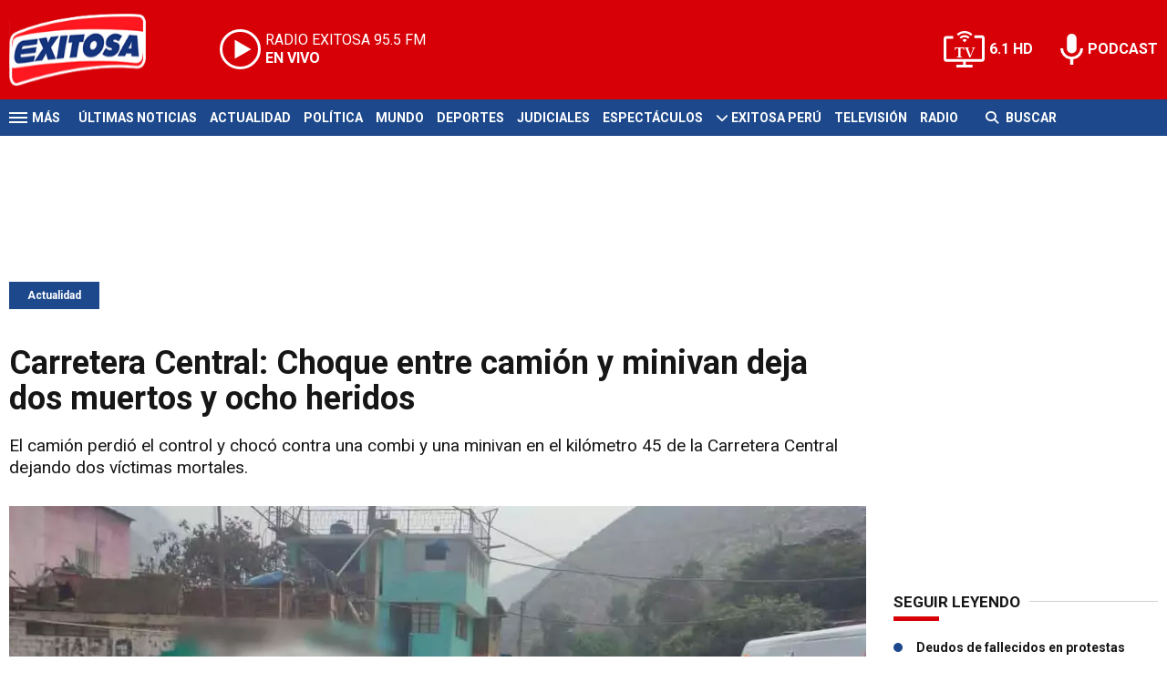

--- FILE ---
content_type: text/html; charset=ISO-8859-1
request_url: https://www.exitosanoticias.pe/actualidad/carretera-central-choque-camion-minivan-deja-dos-muertos-ocho-heridos-n64481
body_size: 9776
content:
<!DOCTYPE html><html lang="es-PE" prefix="og: https://ogp.me/ns#"><head><title>Carretera Central: Choque entre camión y minivan deja dos muertos y ocho heridos - Exitosa Noticias</title> <meta charset="iso-8859-1" /><meta name="description" content="El camión perdió el control y chocó contra una combi y una minivan en el kilómetro 45 de la Carretera Central dejando dos víctimas mortales." /><meta name="keywords" content="ACTUALIDAD, camión, Carretera Central, choque, Minivan, muertos" /> <link rel="preload" href="https://statics.exitosanoticias.pe/2021/11/crop/75deea0fcede4f2fb959e75f568212ce__940x492.webp" as="image"> <link rel="canonical" href="https://www.exitosanoticias.pe/actualidad/carretera-central-choque-camion-minivan-deja-dos-muertos-ocho-heridos-n64481" /> <meta name="robots" content="index, follow, max-image-preview:large"/> <link rel="amphtml" href="https://www.exitosanoticias.pe/actualidad/carretera-central-choque-camion-minivan-deja-dos-muertos-ocho-heridos-n64481/amp"/> <meta property="og:url" content="https://www.exitosanoticias.pe/actualidad/carretera-central-choque-camion-minivan-deja-dos-muertos-ocho-heridos-n64481" /> <meta property="og:title" content="Carretera Central: Choque entre camión y minivan deja dos muertos y ocho heridos" /> <meta property="og:description" content="El camión perdió el control y chocó contra una combi y una minivan en el kilómetro 45 de la Carretera Central dejando dos víctimas mortales." /> <meta property="og:image" content="https://statics.exitosanoticias.pe/2021/11/75deea0fcede4f2fb959e75f568212ce.jpg" /> <meta name="og:type" content="article" /> <meta name="og:site_name" content="Exitosa Noticias" /> <meta name="og:region" content="Lima" /> <meta name="og:country-name" content="Argentina" /> <meta name="twitter:card" content="summary_large_image" /> <meta name="twitter:title" content="Carretera Central: Choque entre camión y minivan deja dos muertos y ocho heridos - Exitosa Noticias" /> <meta name="twitter:image" content="https://statics.exitosanoticias.pe/2021/11/75deea0fcede4f2fb959e75f568212ce.jpg" /> <meta name="twitter:site" content="@exitosape" /> <meta name="twitter:creator" content="@exitosape" /> <meta name="twitter:domain" content="https://www.exitosanoticias.pe/" /> <meta name="twitter:description" content="El camión perdió el control y chocó contra una combi y una minivan en el kilómetro 45 de la Carretera Central dejando dos víctimas mortales." /> <script type="application/ld+json"> { "@context": "http:\/\/schema.org", "@type": "NewsArticle", "headline": "Carretera Central: Choque entre cami\u00f3n y minivan deja dos muertos y ocho heridos", "name": "Carretera Central: Choque entre cami\u00f3n y minivan deja dos muertos y ocho heridos", "description": "El cami\u00f3n perdi\u00f3 el control y choc\u00f3 contra una combi y una minivan en el kil\u00f3metro 45 de la Carretera Central dejando dos v\u00edctimas mortales.", "url": "https:\/\/www.exitosanoticias.pe\/actualidad\/carretera-central-choque-camion-minivan-deja-dos-muertos-ocho-heridos-n64481", "dateCreated": "2023-01-09T19:16:50-05:00", "dateModified": "2023-01-09T19:16:50-05:00", "articleSection": "Actualidad", "keywords": "", "datePublished": "2021-11-16T11:23:55-05:00", "publisher": { "@type": "Organization", "name": "Exitosa Noticias", "logo": { "@type": "ImageObject", "url": "https:\/\/statics.exitosanoticias.pe\/exitosa\/img\/global\/exitosa_rrss.png", "width": "1916", "height": "1080" } }, "mainEntityOfPage": { "@type": "WebPage", "@id": "https:\/\/www.exitosanoticias.pe\/actualidad\/carretera-central-choque-camion-minivan-deja-dos-muertos-ocho-heridos-n64481" }, "author": { "@type": "Person", "name": "Exitosa Noticias" }, "image": { "940x492": { "name": "75deea0fcede4f2fb959e75f568212ce__940x492.webp", "path": "\/var\/www\/statics\/2021\/11\/crop\/75deea0fcede4f2fb959e75f568212ce__940x492.webp", "url": "https:\/\/statics.exitosanoticias.pe\/2021\/11\/crop\/75deea0fcede4f2fb959e75f568212ce__940x492.webp" }, "400x209": { "name": "75deea0fcede4f2fb959e75f568212ce__400x209.webp", "path": "\/var\/www\/statics\/2021\/11\/crop\/75deea0fcede4f2fb959e75f568212ce__400x209.webp", "url": "https:\/\/statics.exitosanoticias.pe\/2021\/11\/crop\/75deea0fcede4f2fb959e75f568212ce__400x209.webp" }, "origin": "https:\/\/statics.exitosanoticias.pe\/2021\/11\/75deea0fcede4f2fb959e75f568212ce.jpg", "type": "1" }
}</script> <script type="application/ld+json">{ "@context": "http://schema.org", "@type": "BreadcrumbList", "itemListElement": [{ "@type": "ListItem", "position": 1, "name": "Actualidad", "item": "https://www.exitosanoticias.pe/actualidad/" },{ "@type": "ListItem", "position": 2, "name": "Carretera Central: Choque entre camión y minivan deja dos muertos y ocho heridos" }]
} </script> <meta name="theme-color" content="#d70007"> <meta name="msapplication-navbutton-color" content="#d70007"> <meta name="apple-mobile-web-app-status-bar-style" content="#d70007"> <meta name="author" content="Sourtech"> <meta name="generator" content="AmuraCMS powered by Sourtech" /> <meta name="viewport" content="width=device-width, initial-scale=1"> <link rel="dns-prefetch" href="//code.jquery.com" /> <link rel="dns-prefetch" href="//fonts.googleapis.com" /> <link rel="dns-prefetch" href="//cdnjs.cloudflare.com" /> <link rel="dns-prefetch" href="//unpkg.com" /> <link rel="preconnect" href="https://fonts.googleapis.com"> <link rel="preconnect" href="https://fonts.gstatic.com" crossorigin> <link rel="dns-prefetch" href="//statics.exitosanoticias.pe/"/><link rel="preconnect" href="https://statics.exitosanoticias.pe/"/> <link rel="preload" href="https://fonts.googleapis.com/css2?family=Roboto:wght@400;500;700;900&display=swap" as="style" onload="this.onload=null;this.rel='stylesheet'"><link rel="preload" href="https://cdnjs.cloudflare.com/ajax/libs/font-awesome/6.4.2/css/all.min.css" as="style" onload="this.onload=null;this.rel='stylesheet'"><link rel="preload" href="https://cdnjs.cloudflare.com/ajax/libs/Swiper/7.0.2/swiper-bundle.css" as="style" onload="this.onload=null;this.rel='stylesheet'"><link rel="preload" href="https://cdnjs.cloudflare.com/ajax/libs/weather-icons/2.0.12/css/weather-icons.min.css" as="style" onload="this.onload=null;this.rel='stylesheet'"><link type="text/css" rel="stylesheet" href="https://statics.exitosanoticias.pe/exitosa/css/exitosa.css?v=1729700263" /> <link rel="preload" as="font" href="https://statics.exitosanoticias.pe/exitosa/webfonts/fa-solid-900.woff2" type="font/woff2" crossorigin="anonymous"><link rel="preload" as="font" href="https://statics.exitosanoticias.pe/exitosa/webfonts/fa-brands-400.woff2" type="font/woff2" crossorigin="anonymous"> <link rel="shortcut icon" href="https://statics.exitosanoticias.pe/exitosa/img/global/favicon.png"/><link rel="icon" href="https://statics.exitosanoticias.pe/exitosa/img/global/favicon.png" sizes="32x32" /><link rel="apple-touch-icon" href="https://statics.exitosanoticias.pe/exitosa/img/global/favicon.png" /><meta name="msapplication-TileImage" content="https://statics.exitosanoticias.pe/exitosa/img/global/favicon.png" /> <!-- Google tag (gtag.js) --> <script async src="https://www.googletagmanager.com/gtag/js?id=UA-80613542-1"></script> <script> window.dataLayer = window.dataLayer || []; function gtag(){dataLayer.push(arguments);} gtag('js', new Date()); gtag('config', 'UA-80613542-1'); </script> <!-- Google tag (gtag.js) --> <script async src="https://www.googletagmanager.com/gtag/js?id=G-JXMFKVKKEQ"></script> <script> window.dataLayer = window.dataLayer || []; function gtag(){dataLayer.push(arguments);} gtag('js', new Date()); gtag('config', 'G-JXMFKVKKEQ'); </script><!-- Facebook Pixel --><meta name="facebook-domain-verification" content="to3lc1wfwgtxq9xn3sms4g3i51julk" /> <script async src="https://securepubads.g.doubleclick.net/tag/js/gpt.js"></script><script>window.googletag = window.googletag || {cmd: []};
googletag.cmd.push(function() { var responsive = googletag.sizeMapping(). addSize([320, 200], [[320, 50], [320, 100]]). addSize([768, 200], [[970, 250], [970, 90], [728, 90]]). build(); var responsive_zocalo = googletag.sizeMapping().addSize([320, 200], [[300, 100], [320, 50], [320, 100]]).addSize([768, 200], [[970, 90], [728, 90], [300, 100]]).build(); googletag.defineSlot('/22032224010/exitosa/top', [[970, 90], [300, 100], [728, 90]],'top').defineSizeMapping(responsive).addService(googletag.pubads()); googletag.defineSlot('/22032224010/exitosa/box1', [[336, 280], [300, 250]],'box1').addService(googletag.pubads()); googletag.defineSlot('/22032224010/exitosa/box2', [[336, 280], [300, 250]],'box2').addService(googletag.pubads()); googletag.defineSlot('/22032224010/exitosa/box3', [[336, 280], [300, 250]],'box3').addService(googletag.pubads()); googletag.defineSlot('/22032224010/exitosa/sky1', [[300, 600], [300, 250]],'sky1').addService(googletag.pubads()); googletag.defineSlot('/22032224010/exitosa/billboard1', [[300, 100], [970, 250], [970, 90]],'billboard1').defineSizeMapping(responsive).addService(googletag.pubads()); googletag.defineSlot('/22032224010/exitosa/billboard2', [[300, 100], [970, 250], [970, 90]],'billboard2').defineSizeMapping(responsive).addService(googletag.pubads()); googletag.defineSlot('/22032224010/exitosa/billboard3', [[300, 100], [970, 250], [970, 90]],'billboard3').defineSizeMapping(responsive).addService(googletag.pubads()); googletag.defineSlot('/22032224010/exitosa/zocalo', [[970, 90], [300, 100], [728, 90]],'zocalo').defineSizeMapping(responsive_zocalo).addService(googletag.pubads()); googletag.defineSlot('/22032224010/exitosa/interstitial', [1, 1],'interstitial').addService(googletag.pubads()); googletag.pubads().setTargeting('seccion', 'actualidad'); googletag.pubads().setCentering(true); googletag.pubads().enableSingleRequest(); googletag.enableServices();
});</script> </head><body> <main id="front" class="exitosa" data-root=https://www.exitosanoticias.pe/> <div class="stk-header"><header class="header"><div class="wrapper"><div class="top-header"><div class="first"><div class="logo"><a href="https://www.exitosanoticias.pe/" title="Exitosa Noticias"><img src="https://statics.exitosanoticias.pe/exitosa/img/global/exitosa.svg" alt="Exitosa Noticias" width="181" height="95"></a></div> <a href="https://player.radioexitosa.pe/" title="Radio Existosa" target="_blank" class="radio"> <span><i>RADIO EXITOSA </i>95.5 FM</span> <span class="info"><strong><i>EN VIVO</i></strong></span> </a> <div></div></div><div class="media"><a href="https://www.exitosanoticias.pe/tv/envivo" class="tv">6.1 HD</a><a href="https://www.exitosanoticias.pe/programacion/podcast" class="podc">PODCAST</a></div></div></div></header><div class="satelite"><div class="wrapper"><div class="hamburger "><div class="hamburger-inner"><div class="bar bar1"></div><div class="bar bar2"></div><div class="bar bar3"></div><div class="bar bar4"></div></div><span>M&aacute;s</span></div> <div class="top-nav"><ul> <li><a href="https://www.exitosanoticias.pe/ultimas-noticias/" title="Últimas Noticias" >Últimas Noticias</a></li> <li><a href="https://www.exitosanoticias.pe/actualidad/" title="Actualidad" >Actualidad</a></li> <li><a href="https://www.exitosanoticias.pe/politica/" title="Política" >Política</a></li> <li><a href="https://www.exitosanoticias.pe/mundo/" title="Mundo" >Mundo</a></li> <li><a href="https://www.exitosanoticias.pe/deportes/" title="Deportes" >Deportes</a></li> <li><a href="https://www.exitosanoticias.pe/judiciales/" title="Judiciales" >Judiciales</a></li> <li><a href="https://www.exitosanoticias.pe/espectaculos/" title="Espectáculos" >Espectáculos</a></li> <li> <span class="sub" title="Exitosa Perú"> <span class="ico"><i class="fas fa-chevron-down"></i></span> </span> <a href="https://www.exitosanoticias.pe/exitosa-peru/" title="Exitosa Perú" >Exitosa Perú</a> <div class="submenu"> <ul> <li><a href="https://www.exitosanoticias.pe/regiones/arequipa" title="Arequipa" > Arequipa </a></li> <li><a href="https://www.exitosanoticias.pe/regiones/chiclayo" title="Chiclayo" > Chiclayo </a></li> <li><a href="https://www.exitosanoticias.pe/regiones/chimbote" title="Chimbote" > Chimbote </a></li> <li><a href="https://www.exitosanoticias.pe/regiones/cusco" title="Cusco" > Cusco </a></li> <li><a href="https://www.exitosanoticias.pe/regiones/Huancayo" title="Huancayo" > Huancayo </a></li> <li><a href="https://www.exitosanoticias.pe/regiones/huaraz" title="Huaraz" > Huaraz </a></li> <li><a href="https://www.exitosanoticias.pe/regiones/ica" title="Ica" > Ica </a></li> <li><a href="https://www.exitosanoticias.pe/regiones/iquitos" title="Iquitos" > Iquitos </a></li> <li><a href="https://www.exitosanoticias.pe/regiones/piura" title="Piura" > Piura </a></li> <li><a href="https://www.exitosanoticias.pe/regiones/puno" title="Puno" > Puno </a></li> <li><a href="https://www.exitosanoticias.pe/regiones/tacna" title="Tacna" > Tacna </a></li> <li><a href="https://www.exitosanoticias.pe/regiones/trujillo" title="Trujillo" > Trujillo </a></li> </ul> </div> </li> <li><a href="https://www.exitosanoticias.pe/tv/envivo" title="Televisión" >Televisión</a></li> <li><a href="https://www.exitosanoticias.pe/programacion/radio" title="Radio" >Radio</a></li> </ul></div> <div class="bt-search"> <form id="search" class="frmSearch" method="get" action="https://www.exitosanoticias.pe/search"> <div class="bt-search-open"> <i class="fas fa-search"></i> <span>Buscar</span> </div> <div class="search-area"> <input type="search" name="q" placeholder="Buscar" class="search-input"> </div> </form> </div> </div></div></div><div class="menu-desp"><nav class="nav-desp"><div class="logo"><a href="https://www.exitosanoticias.pe/" title="Exitosa Noticias"><img src="https://statics.exitosanoticias.pe/exitosa/img/global/exitosa.svg" alt="Exitosa Noticias" width="100" height="52" ></a></div><ul class="menu-nav"> <li><a href="https://www.exitosanoticias.pe/ultimas-noticias/" title="Últimas Noticias" >Últimas Noticias</a></li> <li><a href="https://www.exitosanoticias.pe/actualidad/" title="Actualidad" >Actualidad</a></li> <li><a href="https://www.exitosanoticias.pe/politica/" title="Política" >Política</a></li> <li><a href="https://www.exitosanoticias.pe/mundo/" title="Mundo" >Mundo</a></li> <li><a href="https://www.exitosanoticias.pe/deportes/" title="Deportes" >Deportes</a></li> <li><a href="https://www.exitosanoticias.pe/judiciales/" title="Judiciales" >Judiciales</a></li> <li><a href="https://www.exitosanoticias.pe/espectaculos/" title="Espectáculos" >Espectáculos</a></li> <li> <span class="sub" title="Exitosa Perú"> <span class="ico"><i class="fas fa-chevron-down"></i></span> </span> <a href="https://www.exitosanoticias.pe/exitosa-peru/" title="Exitosa Perú" >Exitosa Perú</a> <div class="submenu"> <ul> <li><a href="https://www.exitosanoticias.pe/regiones/arequipa" title="Arequipa" > Arequipa </a></li> <li><a href="https://www.exitosanoticias.pe/regiones/chiclayo" title="Chiclayo" > Chiclayo </a></li> <li><a href="https://www.exitosanoticias.pe/regiones/chimbote" title="Chimbote" > Chimbote </a></li> <li><a href="https://www.exitosanoticias.pe/regiones/cusco" title="Cusco" > Cusco </a></li> <li><a href="https://www.exitosanoticias.pe/regiones/Huancayo" title="Huancayo" > Huancayo </a></li> <li><a href="https://www.exitosanoticias.pe/regiones/huaraz" title="Huaraz" > Huaraz </a></li> <li><a href="https://www.exitosanoticias.pe/regiones/ica" title="Ica" > Ica </a></li> <li><a href="https://www.exitosanoticias.pe/regiones/iquitos" title="Iquitos" > Iquitos </a></li> <li><a href="https://www.exitosanoticias.pe/regiones/piura" title="Piura" > Piura </a></li> <li><a href="https://www.exitosanoticias.pe/regiones/puno" title="Puno" > Puno </a></li> <li><a href="https://www.exitosanoticias.pe/regiones/tacna" title="Tacna" > Tacna </a></li> <li><a href="https://www.exitosanoticias.pe/regiones/trujillo" title="Trujillo" > Trujillo </a></li> </ul> </div> </li> <li><a href="https://www.exitosanoticias.pe/tv/envivo" title="Televisión" >Televisión</a></li> <li><a href="https://www.exitosanoticias.pe/programacion/radio" title="Radio" >Radio</a></li> </ul> <div class="search-area"> <form id="search" class="frmSearch" method="get" action="https://www.exitosanoticias.pe/search"> <input type="search" name="q" placeholder="Buscar" class="search-input"> <button class="action" aria-label="Buscar"><i class="fas fa-search"></i></button> </form></div> <div class="social"> <a href="https://www.facebook.com/Exitosanoticias/" target="_blank" rel="noopener nofollow" aria-label="Facebook"><i class="fab fa-facebook-f"></i></a> <a href="https://twitter.com/exitosape" target="_blank" rel="noopener nofollow" aria-label="Twitter"><i class="fa-brands fa-x-twitter"></i></a> <a href="https://www.youtube.com/channel/UCxgO_rak_BKZP8VNVmYqbWg" target="_blank" rel="noopener nofollow" aria-label="Youtube"><i class="fab fa-youtube"></i></a> <a href="https://www.instagram.com/exitosape/" target="_blank" rel="noopener nofollow" aria-label="Instagram"><i class="fab fa-instagram"></i></a> <a href="https://news.google.com/publications/CAAiEETfom53ZGLGr-hgMWWCHMwqFAgKIhBE36Jud2Rixq_oYDFlghzM?ceid=PE:es-419&amp;oc=3&amp;hl=es-419&amp;gl=PE" target="_blank" rel="noopener nofollow" aria-label="Google News"><i class="fab fa-google"></i></a> <a href="https://www.tiktok.com/@exitosanoticias?lang=es" target="_blank" rel="noopener nofollow" aria-label="TikTok"><i class="fab fa-tiktok"></i></a> </div></nav><span id="close-menu" class="close"></span></div> <div class="contoy"> <div class="ficha-container"><div class="wrapper"> <div class="statics_module" style="overflow: initial"> <div id='top' style='min-width: 300px; min-height: 90px;'><script>googletag.cmd.push(function() { googletag.display('top'); });</script></div> </div> <a class="tag" href="https://www.exitosanoticias.pe/actualidad/" title="Actualidad">Actualidad</a> <div class="columns tres-uno"> <div class="col" > <div class="article infinit"> <article class="precontent obsAmuraArticle" data-link="https://www.exitosanoticias.pe/actualidad/carretera-central-choque-camion-minivan-deja-dos-muertos-ocho-heridos-n64481" data-title="Carretera Central: Choque entre camión y minivan deja dos muertos y ocho heridos"> <h1 class="tit-ficha">Carretera Central: Choque entre camión y minivan deja dos muertos y ocho heridos</h1> <h2 class="sufix-ficha">El camión perdió el control y chocó contra una combi y una minivan en el kilómetro 45 de la Carretera Central dejando dos víctimas mortales.</h2> </article> <figure class="image-detail"> <picture> <source type="image/webp" media="(min-width: 1000px)" srcset="https://statics.exitosanoticias.pe/2021/11/crop/75deea0fcede4f2fb959e75f568212ce__940x492.webp"> <img class="cst_img" src="https://statics.exitosanoticias.pe/2021/11/crop/75deea0fcede4f2fb959e75f568212ce__400x209.webp" width="940" height="492" alt="Exitosa-choque-minivan-camion-dos-heridos-muertos" > </picture> <figcaption>Exitosa choque minivan camion dos heridos muertos </figcaption> </figure> <div class="columns cincuenta-rest"> <div class="col"> </div> <div class="col"> <div class="autor"> </div><p class="miga">16/11/2021 / <a href="https://www.exitosanoticias.pe/"><strong>Exitosa Noticias</strong></a> / <a href="https://www.exitosanoticias.pe/actualidad/" title="Actualidad">Actualidad</a> <span class="update">/ Actualizado al 09/01/2023</span></p> <div class="redes-share"><div class="items unique"> <a href="#" class="redlink" title="Whatsapp" onclick="javascript:trackSocial('whatsapp', 'https://www.exitosanoticias.pe/actualidad/carretera-central-choque-camion-minivan-deja-dos-muertos-ocho-heridos-n64481', 'Carretera Central: Choque entre camión y minivan deja dos muertos y ocho heridos');return false"><i class="fab fa-whatsapp"></i></a> <a href="#" class="redlink" title="Twitter" onclick="javascript:trackSocial('twitter', 'https://www.exitosanoticias.pe/actualidad/carretera-central-choque-camion-minivan-deja-dos-muertos-ocho-heridos-n64481', 'Carretera Central: Choque entre camión y minivan deja dos muertos y ocho heridos');return false"><i class="fa-brands fa-x-twitter"></i></a> <a href="#" class="redlink" title="Facebook" onclick="javascript:trackSocial('facebook', 'https://www.exitosanoticias.pe/actualidad/carretera-central-choque-camion-minivan-deja-dos-muertos-ocho-heridos-n64481');return false"><i class="fab fa-facebook-square"></i></a> <a href="#" class="redlink" title="Linkedin" onclick="javascript:trackSocial('linkedin', 'https://www.exitosanoticias.pe/actualidad/carretera-central-choque-camion-minivan-deja-dos-muertos-ocho-heridos-n64481', 'Carretera Central: Choque entre camión y minivan deja dos muertos y ocho heridos');return false"><i class="fab fa-linkedin"></i></a> <a href="#" class="redlink d-sm-none" title="Telegram" onclick="javascript:trackSocial('telegram', 'https://www.exitosanoticias.pe/actualidad/carretera-central-choque-camion-minivan-deja-dos-muertos-ocho-heridos-n64481', 'Carretera Central: Choque entre camión y minivan deja dos muertos y ocho heridos');return false"><i class="fab fa-telegram-plane"></i></a> </div> <div class="story-googlenews"> <a href="https://news.google.com/publications/CAAiEETfom53ZGLGr-hgMWWCHMwqFAgKIhBE36Jud2Rixq_oYDFlghzM?ceid=PE:es-419&oc=3" target="_blank" class="button-gnews" onclick="dataLayer.push({'event': 'analyticsEvent','eventCategory': 'boton-google-news', 'eventAction': 'click', 'eventLabel': 'Google-News-Exitosa' });"> <span class="label-button">S&iacute;guenos en Google News</span> <img class="icon-button" src="https://statics.exitosanoticias.pe/exitosa/img/global/googleNews.svg" width="27" height="22" alt="Google News"> </a> </div> <div class="story-youtube"> <script src="https://apis.google.com/js/platform.js"></script> <div class="g-ytsubscribe" data-channelid="UCxgO_rak_BKZP8VNVmYqbWg" data-layout="full" data-count="hidden"></div> </div> </div> <article class="content"> <p>Atención. Este martes, se reportó un choque entre un camión y una minivan a la altura del kilómetro 45 de la Carretera Central, donde producto de este accidente, se ha provocado la muerte de dos personas y un saldo de ocho heridos. <p>Este trágico accidente hasta el momento ha dejado al menos dos personas fallecidas, mientras que se indicó que ocho personas, entre menores de edad, resultaron heridas producto del impacto entre el camión chocó contra dos vehículos de transporte en Corcona. <p>Según las primeras imágenes que difundió <a href="https://www.facebook.com/Exitosanoticias/" target="_blank" rel="noopener">Exitosa</a>, el accidente ocurrió cuando un camión, se despistó e impactó con una minivan y luego con dos combis. <div class="module_mm"> <div class="mm_content"> <div id='box2' style='min-width: 300px; min-height: 250px;'><script>googletag.cmd.push(function() { googletag.display('box2'); });</script></div> </div> </div> <p>Exitosa conversó con el coronel de la<a href="https://www.policia.gob.pe/" target="_blank" rel="noopener"> Policía Nacional</a>, Manuel Lozada Morales, jefe de Carreteras, quien brindó más detalle del trágico accidente ocurrido por la mañana. <p>&ldquo;Hubo un choque múltiple entre el camión con un couster y dos combis. Producto de ello resultaron heridas ocho personas, entre ellas cuatro menores de edad, los cuales fueron evacuados al hospital de Chosica. Lamentablemente un hombre y una mujer, que hasta el momento no fueron identificados, perdieron la vida&rdquo;, manifestó la autoridad. <p>En la escena se puede ver que el camión aceleró e impactó contra los dos vehículos y terminó subiendo a lo alto de un centro poblado donde chocó con una caseta de serenazgo. <div class="module_mm"> <div class="mm_content"> <div id='box3' style='min-width: 300px; min-height: 250px;'><script>googletag.cmd.push(function() { googletag.display('box3'); });</script></div> </div> </div> <p>Los pobladores de zona brindaron los primeros auxilios a los heridos mientras que llegaron las ambulancias y más efectivos del orden. <p>&ldquo;Una de las combis recibió el impacto más fuerte, se ve cómo el camión viene descontrolado a una velocidad acelerada, que deberá ser materia de investigación en las próximas horas&rdquo;, puntualizó. <p><a href="https://exitosanoticias.pe/v1/munante-exige-a-la-premier-explicar-norma-que-obliga-a-tener-dos-dosis-contra-el-covid-19-para-ingresar-a-espacios-cerrados/"><strong>También puedes leer: Muñante exige a la premier explicar norma que obliga a tener dos dosis contra el COVID-19 para ingresar a espacios cerrados</strong></a> <p><p><figure class="media"><div data-oembed-url="https://www.youtube.com/watch?v=jnoHBD2zKvA"><div style="position: relative; padding-bottom: 100%; height: 0; padding-bottom: 56.2493%;"><iframe src="https://www.youtube.com/embed/EYb8WTCOxpE?start=8979" style="position: absolute; width: 100%; height: 100%; top: 0; left: 0;" frameborder="0" allow="autoplay; encrypted-media" allowfullscreen=""></iframe></div></div></figure> <p><a href="https://exitosanoticias.pe/v1/oscar-ugarte-sobre-exigencia-de-carne-de-vacunacion-contra-la-covid-19-se-pone-por-delante-salud-de-la-colectividad/"><strong>También puedes leer: Óscar Ugarte sobre exigencia de carné de vacunación contra la covid-19: &ldquo;Se pone por delante salud de la colectividad&rdquo;</strong></a> <p><strong>MÁS EN EXITOSA:</strong> <p><p><div class="raw-html-embed"><blockquote class="twitter-tweet"><a href="https://twitter.com/exitosape/status/1460592339982950403">November 16, 2021</a></blockquote><script async="" src="https://platform.twitter.com/widgets.js" charset="utf-8"></script></div> </article> <div class="tags-content"> <strong>Temas relacionados</strong> <a href="https://www.exitosanoticias.pe/tags/actualidad-t1" title="ACTUALIDAD">ACTUALIDAD</a> <a href="https://www.exitosanoticias.pe/tags/camion-t406" title="camión">camión</a> <a href="https://www.exitosanoticias.pe/tags/carretera-central-t837" title="Carretera Central">Carretera Central</a> <a href="https://www.exitosanoticias.pe/tags/choque-t2856" title="choque">choque</a> <a href="https://www.exitosanoticias.pe/tags/minivan-t2152" title="Minivan">Minivan</a> <a href="https://www.exitosanoticias.pe/tags/muertos-t1891" title="muertos">muertos</a> </div> </div></div> <div ></div> </div> <div id="obsAmuraNews"></div> <div class="last-news"> <h2 class="tit-section-mini light">Siga leyendo</h2> <article class="noti-box top"> <div class="columns uno-dos-nobreak"> <figure> <a href="https://www.exitosanoticias.pe/actualidad/pronacej-realizo-i-megaoperativo-inopinado-simultaneo-centros-juveniles-nivel-nacional-n167243" title="PRONACEJ realizó I Megaoperativo inopinado simultáneo en Centros Juveniles a nivel nacional"> <picture> <source type="image/webp" media="(min-width: 1000px)" srcset="https://statics.exitosanoticias.pe/2026/01/crop/6973b7fde853f__120x86.webp"> <img class="cst_img" loading="lazy" src="https://statics.exitosanoticias.pe/2026/01/crop/6973b7fde853f__120x86.webp" width="120" height="86" alt="PRONACEJ realizó I Megaoperativo inopinado simultáneo en Centros Juveniles a nivel nacional" > </picture> </a> </figure> <div class="info"> <h3 class="tit"><a href="https://www.exitosanoticias.pe/actualidad/pronacej-realizo-i-megaoperativo-inopinado-simultaneo-centros-juveniles-nivel-nacional-n167243" title="PRONACEJ realizó I Megaoperativo inopinado simultáneo en Centros Juveniles a nivel nacional" data-format="1">PRONACEJ realizó I Megaoperativo inopinado simultáneo en Centros Juveniles a nivel nacional</a></h3> </div> </div> </article> <article class="noti-box top"> <div class="columns uno-dos-nobreak"> <figure> <a href="https://www.exitosanoticias.pe/actualidad/tragedia-yauyos-esposos-pierden-vida-luego-vehiculo-viajaban-cayera-rio-n167240" title="Tragedia en Yauyos: Esposos pierden la vida luego que el vehículo en el que viajaban cayera al río"> <picture> <source type="image/webp" media="(min-width: 1000px)" srcset="https://statics.exitosanoticias.pe/2026/01/crop/6973b374629a7__120x86.webp"> <img class="cst_img" loading="lazy" src="https://statics.exitosanoticias.pe/2026/01/crop/6973b374629a7__120x86.webp" width="120" height="86" alt="Tragedia en Yauyos: Esposos pierden la vida luego que el vehículo en el que viajaban cayera al río" > </picture> </a> </figure> <div class="info"> <h3 class="tit"><a href="https://www.exitosanoticias.pe/actualidad/tragedia-yauyos-esposos-pierden-vida-luego-vehiculo-viajaban-cayera-rio-n167240" title="Tragedia en Yauyos: Esposos pierden la vida luego que el vehículo en el que viajaban cayera al río" data-format="1">Tragedia en Yauyos: Esposos pierden la vida luego que el vehículo en el que viajaban cayera al río</a></h3> </div> </div> </article> <article class="noti-box top"> <div class="columns uno-dos-nobreak"> <figure> <a href="https://www.exitosanoticias.pe/actualidad/a-juntar-agua-ya-sedapal-anuncia-corte-servicio-24-enero-que-distritos-veran-afectados-n167222" title="¡A juntar AGUA desde YA! Sedapal anuncia corte del servicio para el 24 de enero: ¿Qué distritos se verán afectados?"> <picture> <source type="image/webp" media="(min-width: 1000px)" srcset="https://statics.exitosanoticias.pe/2025/11/crop/691f0e024cd92__120x86.webp"> <img class="cst_img" loading="lazy" src="https://statics.exitosanoticias.pe/2025/11/crop/691f0e024cd92__120x86.webp" width="120" height="86" alt="¡A juntar AGUA desde YA! Sedapal anuncia corte del servicio para el 24 de enero: ¿Qué distritos se verán afectados?" > </picture> </a> </figure> <div class="info"> <h3 class="tit"><a href="https://www.exitosanoticias.pe/actualidad/a-juntar-agua-ya-sedapal-anuncia-corte-servicio-24-enero-que-distritos-veran-afectados-n167222" title="¡A juntar AGUA desde YA! Sedapal anuncia corte del servicio para el 24 de enero: ¿Qué distritos se verán afectados?" data-format="1">¡A juntar AGUA desde YA! Sedapal anuncia corte del servicio para el 24 de enero: ¿Qué distritos se verán afectados?</a></h3> </div> </div> </article> <article class="noti-box top"> <div class="columns uno-dos-nobreak"> <figure> <a href="https://www.exitosanoticias.pe/actualidad/migraciones-impidio-ingreso-mas-1300-extranjeros-nuevo-aeropuerto-jorge-chavez-2025-n167225" title="Migraciones impidió el ingreso de más de 1300 extranjeros en el nuevo aeropuerto Jorge Chávez en 2025"> <picture> <source type="image/webp" media="(min-width: 1000px)" srcset="https://statics.exitosanoticias.pe/2026/01/crop/69738e5b38ef0__120x86.webp"> <img class="cst_img" loading="lazy" src="https://statics.exitosanoticias.pe/2026/01/crop/69738e5b38ef0__120x86.webp" width="120" height="86" alt="Migraciones impidió el ingreso de más de 1300 extranjeros en el nuevo aeropuerto Jorge Chávez en 2025" > </picture> </a> </figure> <div class="info"> <h3 class="tit"><a href="https://www.exitosanoticias.pe/actualidad/migraciones-impidio-ingreso-mas-1300-extranjeros-nuevo-aeropuerto-jorge-chavez-2025-n167225" title="Migraciones impidió el ingreso de más de 1300 extranjeros en el nuevo aeropuerto Jorge Chávez en 2025" data-format="1">Migraciones impidió el ingreso de más de 1300 extranjeros en el nuevo aeropuerto Jorge Chávez en 2025</a></h3> </div> </div> </article> <article class="noti-box top"> <div class="columns uno-dos-nobreak"> <figure> <a href="https://www.exitosanoticias.pe/actualidad/metropolitano-llegara-ancon-atu-anuncia-nuevo-servicio-verano-playa-conchitas-n167217" title="Metropolitano llegará a Ancón: ATU anuncia nuevo servicio de verano hasta la playa Las Conchitas"> <picture> <source type="image/webp" media="(min-width: 1000px)" srcset="https://statics.exitosanoticias.pe/2026/01/crop/69737e51d25d1__120x86.webp"> <img class="cst_img" loading="lazy" src="https://statics.exitosanoticias.pe/2026/01/crop/69737e51d25d1__120x86.webp" width="120" height="86" alt="Metropolitano llegará a Ancón: ATU anuncia nuevo servicio de verano hasta la playa Las Conchitas" > </picture> </a> </figure> <div class="info"> <h3 class="tit"><a href="https://www.exitosanoticias.pe/actualidad/metropolitano-llegara-ancon-atu-anuncia-nuevo-servicio-verano-playa-conchitas-n167217" title="Metropolitano llegará a Ancón: ATU anuncia nuevo servicio de verano hasta la playa Las Conchitas" data-format="1">Metropolitano llegará a Ancón: ATU anuncia nuevo servicio de verano hasta la playa Las Conchitas</a></h3> </div> </div> </article> </div> </div> <div class="col"> <div class="mod-aside"> <div class="module_mm"> <div class="mm_content"> <div id='box1' style='min-width: 300px; min-height: 250px;'><script>googletag.cmd.push(function() { googletag.display('box1'); });</script></div> </div> </div> <div class="last-news"> <h2 class="tit-section"><span>Seguir leyendo</span></h2> <ul> <li><a href="https://www.exitosanoticias.pe/actualidad/deudos-fallecidos-protestas-realizaran-marcha-sacrificio-exigen-reactivacion-eficavip-n167219" title="Deudos de fallecidos en protestas realizarán marcha de sacrificio: Exigen reactivación del Eficavip">Deudos de fallecidos en protestas realizarán marcha de sacrificio: Exigen reactivación del Eficavip</a></li> </ul> <ul> <li><a href="https://www.exitosanoticias.pe/actualidad/mml-apelo-resolucion-indecopi-buscaba-limitar-control-fiscalizacion-centro-historico-n167214" title="MML apeló resolución de INDECOPI que buscaba limitar el control y fiscalización en el Centro Histórico">MML apeló resolución de INDECOPI que buscaba limitar el control y fiscalización en el Centro Histórico</a></li> </ul> <ul> <li><a href="https://www.exitosanoticias.pe/actualidad/temblor-remece-hoy-peru-magnitud-epicentro-sismo-sentido-manana-viernes-n167207" title="Temblor remece HOY Perú: Magnitud y epicentro del SISMO sentido en la mañana de este viernes">Temblor remece HOY Perú: Magnitud y epicentro del SISMO sentido en la mañana de este viernes</a></li> </ul> <ul> <li><a href="https://www.exitosanoticias.pe/actualidad/oscar-arriola-advierte-deficit-efectivos-pnp-combatir-criminalidad-critica-trabajo-fiscalia-n167216" title="Óscar Arriola advierte déficit de efectivos de la PNP para combatir la criminalidad y critica trabajo de Fiscalía">Óscar Arriola advierte déficit de efectivos de la PNP para combatir la criminalidad y critica trabajo de Fiscalía</a></li> </ul> <ul> <li><a href="https://www.exitosanoticias.pe/actualidad/cuanto-esta-dolar-hoy-peru-conoce-precio-tipo-cambio-viernes-23-enero-n167206" title="¿Cuánto está el DÓLAR HOY en Perú? Conoce el precio y tipo de cambio este viernes, 23 de enero">¿Cuánto está el DÓLAR HOY en Perú? Conoce el precio y tipo de cambio este viernes, 23 de enero</a></li> </ul> </div> <div> <h2 class="tit-section"><span>Lo Más leído</span></h2> <div class="rankig-list"> <div class="item-box"> <span class="rank">1</span> <h3 class="tit"><a href="https://www.exitosanoticias.pe/mundo/joven-denuncio-zambrano-trauco-pena-rompe-su-silencio-relata-detalle-lo-paso-n167226" title="Joven que denunció a Zambrano, Trauco y Peña rompe su silencio y relata a detalle lo que pasó">Joven que denunció a Zambrano, Trauco y Peña rompe su silencio y relata a detalle lo que pasó</a></h3> </div> <div class="item-box"> <span class="rank">2</span> <h3 class="tit"><a href="https://www.exitosanoticias.pe/espectaculos/marcia-succar-esposa-carlos-zambrano-toma-drastica-decision-tras-denuncia-presunto-abuso-sexual-n167166" title="Marcia Succar, esposa de Carlos Zambrano, toma DRÁSTICA decisión tras denuncia de presunto abuso sexual">Marcia Succar, esposa de Carlos Zambrano, toma DRÁSTICA decisión tras denuncia de presunto abuso sexual</a></h3> </div> <div class="item-box"> <span class="rank">3</span> <h3 class="tit"><a href="https://www.exitosanoticias.pe/deportes/carlos-zambrano-sergio-pena-miguel-trauco-son-acusados-abuso-sexual-joven-argentina-n167139" title="Carlos Zambrano, Sergio Peña y Miguel Trauco son acusados de abuso sexual por joven argentina">Carlos Zambrano, Sergio Peña y Miguel Trauco son acusados de abuso sexual por joven argentina</a></h3> </div> <div class="item-box"> <span class="rank">4</span> <h3 class="tit"><a href="https://www.exitosanoticias.pe/espectaculos/prometida-miguel-trauco-toma-inesperada-medida-tras-denuncia-presunto-abuso-sexual-n167171" title="Prometida de Miguel Trauco toma INESPERADA medida tras denuncia de presunto abuso sexual">Prometida de Miguel Trauco toma INESPERADA medida tras denuncia de presunto abuso sexual</a></h3> </div> <div class="item-box"> <span class="rank">5</span> <h3 class="tit"><a href="https://www.exitosanoticias.pe/deportes/carlos-zambrano-sergio-pena-miguel-trauco-toman-radical-decision-tras-ser-denunciados-abuso-sexual-n167153" title="Carlos Zambrano, Sergio Peña y Miguel Trauco toman radical decisión tras ser denunciados por abuso sexual">Carlos Zambrano, Sergio Peña y Miguel Trauco toman radical decisión tras ser denunciados por abuso sexual</a></h3> </div> </div> </div> <div class="amuraSticky"> <div class="module_mm"> <div class="mm_content"> <div id='sky1' style='min-width: 300px; min-height: 250px;'><script>googletag.cmd.push(function() { googletag.display('sky1'); });</script></div> </div> </div> </div> </div></div> </div> <div class="statics_module" style="overflow: initial"> <div id='billboard3' style='min-width: 300px; min-height: 90px;'><script>googletag.cmd.push(function() { googletag.display('billboard3'); });</script></div> </div> <div class="relacionados"> <div class="tit-section"><span>&Uacute;ltimas noticias</span></div> <div class="columns cuatro"> <article class="noti-box"> <figure> <a href="https://www.exitosanoticias.pe/actualidad/pronacej-realizo-i-megaoperativo-inopinado-simultaneo-centros-juveniles-nivel-nacional-n167243" title="PRONACEJ realizó I Megaoperativo inopinado simultáneo en Centros Juveniles a nivel nacional"> <picture> <source type="image/webp" media="(min-width: 1000px)" srcset="https://statics.exitosanoticias.pe/2026/01/crop/6973b7fde853f__450x290.webp"> <img class="cst_img" loading="lazy" src="https://statics.exitosanoticias.pe/2026/01/crop/6973b7fde853f__450x290.webp" width="450" height="290" alt="Primer megaoperativo nacional inopinado 2026 del Pronacej." longdesc="(Archivo)" > </picture> </a> </figure> <div class="info"> <span class="tag">Actualidad</span> <h3 class="tit"><a href="https://www.exitosanoticias.pe/actualidad/pronacej-realizo-i-megaoperativo-inopinado-simultaneo-centros-juveniles-nivel-nacional-n167243" title="PRONACEJ realizó I Megaoperativo inopinado simultáneo en Centros Juveniles a nivel nacional">PRONACEJ realizó I Megaoperativo inopinado simultáneo en Centros Juveniles a nivel nacional</a></h3> </div> </article> <article class="noti-box"> <figure> <a href="https://www.exitosanoticias.pe/politica/caso-chifagate-comision-fiscalizacion-evalua-citar-dos-ministros-reuniones-jose-jeri-empresario-chino-n167244" title="Caso &#039;Chifagate&#039;: Comisión de Fiscalización evalúa citar a dos ministros por reuniones de José Jerí con empresario chino"> <picture> <source type="image/webp" media="(min-width: 1000px)" srcset="https://statics.exitosanoticias.pe/2026/01/crop/6973b718c3bc3__450x290.webp"> <img class="cst_img" loading="lazy" src="https://statics.exitosanoticias.pe/2026/01/crop/6973b718c3bc3__450x290.webp" width="450" height="290" alt="José Jerí: Comisión de Fiscalización del Congreso citaría a dos ministros." longdesc="Gobierno" > </picture> </a> </figure> <div class="info"> <span class="tag">Política</span> <h3 class="tit"><a href="https://www.exitosanoticias.pe/politica/caso-chifagate-comision-fiscalizacion-evalua-citar-dos-ministros-reuniones-jose-jeri-empresario-chino-n167244" title="Caso &#039;Chifagate&#039;: Comisión de Fiscalización evalúa citar a dos ministros por reuniones de José Jerí con empresario chino">Caso 'Chifagate': Comisión de Fiscalización evalúa citar a dos ministros por reuniones de José Jerí con empresario chino</a></h3> </div> </article> <article class="noti-box"> <figure> <a href="https://www.exitosanoticias.pe/espectaculos/alianza-lima-confirma-show-barrio-fino-pese-bryan-torres-esta-investigacion-tentativa-feminicidio-n167241" title="Alianza Lima: Se confirma show de Barrio Fino pese a que Bryan Torres está bajo investigación por tentativa de feminicidio"> <picture> <source type="image/webp" media="(min-width: 1000px)" srcset="https://statics.exitosanoticias.pe/2026/01/crop/6973b621973bf__450x290.webp"> <img class="cst_img" loading="lazy" src="https://statics.exitosanoticias.pe/2026/01/crop/6973b621973bf__450x290.webp" width="450" height="290" alt="Alianza Lima: Se confirma show de Barrio Fino pese a que Bryan Torres está bajo" longdesc="(Composición Exitosa)" > </picture> </a> </figure> <div class="info"> <span class="tag">Espectáculos</span> <h3 class="tit"><a href="https://www.exitosanoticias.pe/espectaculos/alianza-lima-confirma-show-barrio-fino-pese-bryan-torres-esta-investigacion-tentativa-feminicidio-n167241" title="Alianza Lima: Se confirma show de Barrio Fino pese a que Bryan Torres está bajo investigación por tentativa de feminicidio">Alianza Lima: Se confirma show de Barrio Fino pese a que Bryan Torres está bajo investigación por tentativa de feminicidio</a></h3> </div> </article> <article class="noti-box"> <figure> <a href="https://www.exitosanoticias.pe/actualidad/tragedia-yauyos-esposos-pierden-vida-luego-vehiculo-viajaban-cayera-rio-n167240" title="Tragedia en Yauyos: Esposos pierden la vida luego que el vehículo en el que viajaban cayera al río"> <picture> <source type="image/webp" media="(min-width: 1000px)" srcset="https://statics.exitosanoticias.pe/2026/01/crop/6973b374629a7__450x290.webp"> <img class="cst_img" loading="lazy" src="https://statics.exitosanoticias.pe/2026/01/crop/6973b374629a7__450x290.webp" width="450" height="290" alt="Esposos mueren tras caída de su vehículo en río de Yauyos" longdesc="(Composición Exitosa)" > </picture> </a> </figure> <div class="info"> <span class="tag">Actualidad</span> <h3 class="tit"><a href="https://www.exitosanoticias.pe/actualidad/tragedia-yauyos-esposos-pierden-vida-luego-vehiculo-viajaban-cayera-rio-n167240" title="Tragedia en Yauyos: Esposos pierden la vida luego que el vehículo en el que viajaban cayera al río">Tragedia en Yauyos: Esposos pierden la vida luego que el vehículo en el que viajaban cayera al río</a></h3> </div> </article> <article class="noti-box"> <figure> <a href="https://www.exitosanoticias.pe/publirreportaje/mundial-2026-guia-completa-aficionado-peruano-n167237" title="Mundial 2026: la guía completa para el aficionado peruano"> <picture> <source type="image/webp" media="(min-width: 1000px)" srcset="https://statics.exitosanoticias.pe/2026/01/crop/6973ac0c225a0__450x290.webp"> <img class="cst_img" loading="lazy" src="https://statics.exitosanoticias.pe/2026/01/crop/6973ac0c225a0__450x290.webp" width="450" height="290" alt="Mundial 2026 en Estados Unidos, México y Canadá" longdesc="(Foto: Difusión)" > </picture> </a> </figure> <div class="info"> <span class="tag">Publirreportaje</span> <h3 class="tit"><a href="https://www.exitosanoticias.pe/publirreportaje/mundial-2026-guia-completa-aficionado-peruano-n167237" title="Mundial 2026: la guía completa para el aficionado peruano">Mundial 2026: la guía completa para el aficionado peruano</a></h3> </div> </article> <article class="noti-box"> <figure> <a href="https://www.exitosanoticias.pe/politica/miguel-castillo-sobre-jose-jeri-que-vaya-su-casa-asuma-irresponsabilidades-cometio-n167239" title="Miguel del Castillo sobre José Jerí: &quot;Que se vaya a su casa y que asuma las irresponsabilidades que cometió&quot;"> <picture> <source type="image/webp" media="(min-width: 1000px)" srcset="https://statics.exitosanoticias.pe/2026/01/crop/6973a9dd69692__450x290.webp"> <img class="cst_img" loading="lazy" src="https://statics.exitosanoticias.pe/2026/01/crop/6973a9dd69692__450x290.webp" width="450" height="290" alt="Candidato Miguel del Castillo se pronuncia a favor de salida de José Jerí." longdesc="Composición Exitosa" > </picture> </a> </figure> <div class="info"> <span class="tag">Política</span> <h3 class="tit"><a href="https://www.exitosanoticias.pe/politica/miguel-castillo-sobre-jose-jeri-que-vaya-su-casa-asuma-irresponsabilidades-cometio-n167239" title="Miguel del Castillo sobre José Jerí: &quot;Que se vaya a su casa y que asuma las irresponsabilidades que cometió&quot;">Miguel del Castillo sobre José Jerí: "Que se vaya a su casa y que asuma las irresponsabilidades que cometió"</a></h3> </div> </article> <article class="noti-box"> <figure> <a href="https://www.exitosanoticias.pe/deportes/escandalo-alianza-lima-revelan-primer-despido-tras-denuncia-carlos-zambrano-pena-trauco-n167238" title="Escándalo en Alianza Lima: Revelan el primer DESPIDO tras denuncia contra Carlos Zambrano, Peña y Trauco"> <picture> <source type="image/webp" media="(min-width: 1000px)" srcset="https://statics.exitosanoticias.pe/2026/01/crop/6973b367142e7__450x290.webp"> <img class="cst_img" loading="lazy" src="https://statics.exitosanoticias.pe/2026/01/crop/6973b367142e7__450x290.webp" width="450" height="290" alt="Primer despido en AL tras denuncia contra Zambrano, Peña y Trauco." longdesc="(Composición Exitosa)" > </picture> </a> </figure> <div class="info"> <span class="tag">Deportes</span> <h3 class="tit"><a href="https://www.exitosanoticias.pe/deportes/escandalo-alianza-lima-revelan-primer-despido-tras-denuncia-carlos-zambrano-pena-trauco-n167238" title="Escándalo en Alianza Lima: Revelan el primer DESPIDO tras denuncia contra Carlos Zambrano, Peña y Trauco">Escándalo en Alianza Lima: Revelan el primer DESPIDO tras denuncia contra Carlos Zambrano, Peña y Trauco</a></h3> </div> </article> <article class="noti-box"> <figure> <a href="https://www.exitosanoticias.pe/policial/erick-moreno-alias-el-monstruo-sera-recluido-penal-challapalca-tras-su-extradicion-n167233" title="Erick Moreno, alias &#039;El Monstruo&#039;, será recluido en el penal Challapalca tras su extradición"> <picture> <source type="image/webp" media="(min-width: 1000px)" srcset="https://statics.exitosanoticias.pe/2026/01/crop/6973a5f89780f__450x290.webp"> <img class="cst_img" loading="lazy" src="https://statics.exitosanoticias.pe/2026/01/crop/6973a5f89780f__450x290.webp" width="450" height="290" alt="&quot;El Monstruo&quot;, será recluido en el penal Challapalca tras su extradición" longdesc="(Foto: Composición Exitosa)" > </picture> </a> </figure> <div class="info"> <span class="tag">Policial</span> <h3 class="tit"><a href="https://www.exitosanoticias.pe/policial/erick-moreno-alias-el-monstruo-sera-recluido-penal-challapalca-tras-su-extradicion-n167233" title="Erick Moreno, alias &#039;El Monstruo&#039;, será recluido en el penal Challapalca tras su extradición">Erick Moreno, alias 'El Monstruo', será recluido en el penal Challapalca tras su extradición</a></h3> </div> </article> </div></div> </div></div> </div> <footer class="exitosa"> <footer class="footer"><div class="wrapper"><div class="columns tres"><div class="col"><div class="info-dates"><h6>Cont&aacute;ctenos</h6><p><span class="ic"><img src="https://statics.exitosanoticias.pe/exitosa/img/global/ic-mail.svg" width="33" height="33"></span><a href="/cdn-cgi/l/email-protection#76001318021705360417121f19130e1f02190517580613" target="_blank"><span class="__cf_email__" data-cfemail="6d1b0803190c1e2d1f0c09040208150419021e0c431d08">[email&#160;protected]</span></a></p><p><span class="ic"><img src="https://statics.exitosanoticias.pe/exitosa/img/global/ic-world.svg" width="33" height="33"></span><a href="https://exitosanoticias.pe/">exitosanoticias.pe</a></p><p><span class="ic"><img src="https://statics.exitosanoticias.pe/exitosa/img/global/ic-point.svg" width="33" height="33"></span>Av. Guardia Civil 670 Chorrillos</p></div></div><div class="col"><div class="central-info"> <a class="corp" href="https://www.exitosanoticias.pe/" title="Exitosa Noticias"><img src="https://statics.exitosanoticias.pe/exitosa/img/global/exitosa.svg" alt="Exitosa Noticias" width="181" height="95"></a><h6>S&iacute;guenos</h6><div class="social"> <a href="https://www.facebook.com/Exitosanoticias/" target="_blank" rel="noopener nofollow" aria-label="Facebook"><i class="fab fa-facebook-f"></i></a> <a href="https://twitter.com/exitosape" target="_blank" rel="noopener nofollow" aria-label="Twitter"><i class="fa-brands fa-x-twitter"></i></a> <a href="https://www.youtube.com/channel/UCxgO_rak_BKZP8VNVmYqbWg" target="_blank" rel="noopener nofollow" aria-label="Youtube"><i class="fab fa-youtube"></i></a> <a href="https://www.instagram.com/exitosape/" target="_blank" rel="noopener nofollow" aria-label="Instagram"><i class="fab fa-instagram"></i></a> <a href="https://news.google.com/publications/CAAiEETfom53ZGLGr-hgMWWCHMwqFAgKIhBE36Jud2Rixq_oYDFlghzM?ceid=PE:es-419&amp;oc=3&amp;hl=es-419&amp;gl=PE" target="_blank" rel="noopener nofollow" aria-label="Google News"><i class="fab fa-google"></i></a> <a href="https://www.tiktok.com/@exitosanoticias?lang=es" target="_blank" rel="noopener nofollow" aria-label="TikTok"><i class="fab fa-tiktok"></i></a> </div> <div class="social"> <img style="max-width: 100%;" src="https://statics.exitosanoticias.pe/exitosa/img/global/footer-canales.png" alt="Canales Exitosa Noticias"> </div></div></div><div class="col"><div class="info-dates"> <p><a href="https://www.exitosanoticias.pe/codigo-de-etica-mtc-2021" title="Código de ética" >Código de ética</a></p> <p><a href="https://www.exitosanoticias.pe/formulario-de-reclamos" title="Registro de reclamos" >Registro de reclamos</a></p> <p><a href="https://www.exitosanoticias.pe/tv/envivo">TV en vivo</a></p><p><a href="https://www.exitosanoticias.pe/terminos-condiciones" title="Términos y condiciones" >Términos y condiciones</a></p> <p><a href="https://www.exitosanoticias.pe/politicas-privacidad" title="Políticas de Privacidad" >Políticas de Privacidad</a></p> <p><a href="https://www.exitosanoticias.pe/radioexitosa" title="Radio en vivo" >Radio en vivo</a></p> </div></div></div><p class="copy">&copy; 2026 Radio Exitosa Derechos Reservados</p> <div class="powered"> <a href="https://www.amuracms.com" rel="noopener" target="_blank" title="Power by AmuraCMS"><img src="https://statics.exitosanoticias.pe/exitosa/img/global/amura.svg" alt="AmuraCMS" width="100" height="13"></a> </div> </div></footer> </footer> <div class="publicidad_footer_sticky" > <div class="close_sticky"> <div class="closes"> <img src="https://statics.exitosanoticias.pe/exitosa/img/global/cancel.svg" style="width: 14px; height: auto; vertical-align: top"> </div> </div> <div class="cont_sticky"> <div class="contenedor_publicidad"> <div id='zocalo' style='min-width: 300px; min-height: 90px;'><script data-cfasync="false" src="/cdn-cgi/scripts/5c5dd728/cloudflare-static/email-decode.min.js"></script><script>googletag.cmd.push(function() { googletag.display('zocalo'); });</script></div> </div> </div> </div> </main> <script src="https://cdnjs.cloudflare.com/ajax/libs/jquery/3.6.1/jquery.min.js" defer></script><script src="https://cdnjs.cloudflare.com/ajax/libs/jquery-cookie/1.4.1/jquery.cookie.min.js" defer></script><script src="https://cdnjs.cloudflare.com/ajax/libs/iframe-resizer/4.3.2/iframeResizer.min.js" defer></script><script src="https://cdnjs.cloudflare.com/ajax/libs/jplayer/2.9.2/jplayer/jquery.jplayer.min.js" defer></script><script src="https://statics.exitosanoticias.pe/exitosa/js/init.js?v=1716588493" defer></script><script src="https://statics.exitosanoticias.pe/exitosa/js/plugins/jquery.sticky.js?v=1701282282" defer></script><script src="https://statics.exitosanoticias.pe/exitosa/js/news.js?v=1716588493" defer></script></body></html>

--- FILE ---
content_type: text/html; charset=utf-8
request_url: https://accounts.google.com/o/oauth2/postmessageRelay?parent=https%3A%2F%2Fwww.exitosanoticias.pe&jsh=m%3B%2F_%2Fscs%2Fabc-static%2F_%2Fjs%2Fk%3Dgapi.lb.en.2kN9-TZiXrM.O%2Fd%3D1%2Frs%3DAHpOoo_B4hu0FeWRuWHfxnZ3V0WubwN7Qw%2Fm%3D__features__
body_size: 160
content:
<!DOCTYPE html><html><head><title></title><meta http-equiv="content-type" content="text/html; charset=utf-8"><meta http-equiv="X-UA-Compatible" content="IE=edge"><meta name="viewport" content="width=device-width, initial-scale=1, minimum-scale=1, maximum-scale=1, user-scalable=0"><script src='https://ssl.gstatic.com/accounts/o/2580342461-postmessagerelay.js' nonce="Siz-r3XlVo1SlGv3nEYtbA"></script></head><body><script type="text/javascript" src="https://apis.google.com/js/rpc:shindig_random.js?onload=init" nonce="Siz-r3XlVo1SlGv3nEYtbA"></script></body></html>

--- FILE ---
content_type: text/html; charset=utf-8
request_url: https://www.google.com/recaptcha/api2/aframe
body_size: 266
content:
<!DOCTYPE HTML><html><head><meta http-equiv="content-type" content="text/html; charset=UTF-8"></head><body><script nonce="7xdlJlAww7Rxs85mgOImaw">/** Anti-fraud and anti-abuse applications only. See google.com/recaptcha */ try{var clients={'sodar':'https://pagead2.googlesyndication.com/pagead/sodar?'};window.addEventListener("message",function(a){try{if(a.source===window.parent){var b=JSON.parse(a.data);var c=clients[b['id']];if(c){var d=document.createElement('img');d.src=c+b['params']+'&rc='+(localStorage.getItem("rc::a")?sessionStorage.getItem("rc::b"):"");window.document.body.appendChild(d);sessionStorage.setItem("rc::e",parseInt(sessionStorage.getItem("rc::e")||0)+1);localStorage.setItem("rc::h",'1769194082394');}}}catch(b){}});window.parent.postMessage("_grecaptcha_ready", "*");}catch(b){}</script></body></html>

--- FILE ---
content_type: image/svg+xml
request_url: https://statics.exitosanoticias.pe/exitosa/img/global/ic-world.svg
body_size: -236
content:
<svg id="Componente_12_1" data-name="Componente 12 – 1" xmlns="http://www.w3.org/2000/svg" width="33" height="33" viewBox="0 0 33 33">
  <circle id="Elipse_511" data-name="Elipse 511" cx="16.5" cy="16.5" r="16.5" fill="#3c84c7"/>
  <path id="Trazado_9121" data-name="Trazado 9121" d="M10.928,2a8.928,8.928,0,1,0,8.928,8.928A8.931,8.931,0,0,0,10.928,2Zm-.893,16.007a7.132,7.132,0,0,1-6.249-7.08,7.247,7.247,0,0,1,.187-1.6l4.276,4.276V14.5a1.791,1.791,0,0,0,1.786,1.786ZM16.2,15.74A1.771,1.771,0,0,0,14.5,14.5h-.893V11.821a.9.9,0,0,0-.893-.893H7.357V9.142H9.142a.9.9,0,0,0,.893-.893V6.464h1.786a1.791,1.791,0,0,0,1.786-1.786V4.312A7.126,7.126,0,0,1,16.2,15.74Z" transform="translate(6.072 6.072)" fill="#f2f1ed"/>
</svg>
